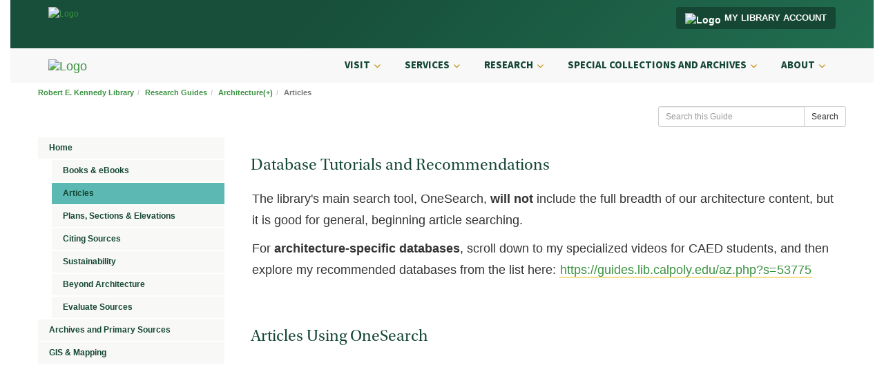

--- FILE ---
content_type: text/html; charset=UTF-8
request_url: https://guides.lib.calpoly.edu/c.php?g=1076769&p=7853888
body_size: 12189
content:
<!DOCTYPE html><html lang="en"><head><meta http-equiv="X-UA-Compatible" content="IE=Edge" /><meta http-equiv="Content-Type" content="text/html; charset=utf-8" />
<title>Articles - Architecture(+) - Research Guides at Cal Poly, San Luis Obispo</title>
<meta name="viewport" content="width=device-width, initial-scale=1.0">
<meta name="robots" content="noarchive" />
<!-- favicon.twig -->
<link rel="apple-touch-icon" sizes="180x180" href="//d2jv02qf7xgjwx.cloudfront.net/apps/common/favicon/apple-touch-icon.png">
<link rel="icon" type="image/png" sizes="32x32" href="//d2jv02qf7xgjwx.cloudfront.net/apps/common/favicon/favicon-32x32.png">
<link rel="icon" type="image/png" sizes="16x16" href="//d2jv02qf7xgjwx.cloudfront.net/apps/common/favicon/favicon-16x16.png">
<link rel="manifest" href="//d2jv02qf7xgjwx.cloudfront.net/apps/common/favicon/site.webmanifest">
<link rel="mask-icon" href="//d2jv02qf7xgjwx.cloudfront.net/apps/common/favicon/safari-pinned-tab.svg" color="#5bbad5">
<link rel="shortcut icon" href="//d2jv02qf7xgjwx.cloudfront.net/apps/common/favicon/favicon.ico">
<meta name="msapplication-TileColor" content="#ffc40d">
<meta name="msapplication-config" content="//d2jv02qf7xgjwx.cloudfront.net/apps/common/favicon/browserconfig.xml">
<meta name="theme-color" content="#ffffff">
<!-- !favicon.twig -->



<!-- public_metadata.twig -->

    <!-- auto generated dublin core metadata -->
    <meta name="DC.Title" content="Research Guides: Architecture(+): Articles"/>
    <meta name="DC.Creator" content="Jesse Vestermark"/>
    <meta name="DC.Subject" content="Architecture"/>
    <meta name="DC.Description" content="This guide is specially curated by by your Architecture & Environmental Design Librarian to provide basic architecture research guidance PLUS key resources closely related to built environment research."/>
    <meta name="DC.Publishers" content="Cal Poly, San Luis Obispo"/>
    <meta name="DC.Rights" content="Copyright Cal Poly, San Luis Obispo 2025"/>
    <meta name="DC.Language" content="en"/>
    <meta name="DC.Identifier" content="https://guides.lib.calpoly.edu/c.php?g=1076769&p=7853888"/>
    <meta name="DC.Date.Created" content="Sep 4, 2020"/>
    <meta name="DC.Date.Modified" content="Oct 9, 2025"/>
    

<meta property="og:title" content="Research Guides: Architecture(+): Articles">
<meta property="og:description" content="This guide is specially curated by by your Architecture &amp; Environmental Design Librarian to provide basic architecture research guidance PLUS key resources closely related to built environment research.">
<meta property="og:type" content="website">
<meta property="og:url" content="https://guides.lib.calpoly.edu/c.php?g=1076769&amp;p=7853888">
<meta name="twitter:card" content="summary_large_image">
<meta name="twitter:site" content="@springshare">



<link rel="stylesheet" href="https://static-assets-us.libguides.com/web/jquery/css/jquery-ui.min.css?2691" />

<link rel="stylesheet" href="https://netdna.bootstrapcdn.com/font-awesome/4.7.0/css/font-awesome.min.css"/>

<link rel="stylesheet" type="text/css" href="https://static-assets-us.libguides.com/web/slick-1.8.1/slick/slick.css">
<link rel="stylesheet" type="text/css" href="https://static-assets-us.libguides.com/web/slick-1.8.1/slick/slick-theme.css">

    <link rel="stylesheet" href="https://static-assets-us.libguides.com/web/css3.20.3/lg-public.min.css" />

<script type="text/javascript" src="https://static-assets-us.libguides.com/web/jquery/js/1.12.4_jquery.min.js"></script>
<script>
    jQuery(document).ready(function () {
        jQuery(".dropdown-toggle").on("click", function(e){
            jQuery(this).siblings("ul.s-lg-subtab-ul.dropdown-menu").toggle();
        });
    });
</script>

    <script src="//code.jquery.com/ui/1.13.2/jquery-ui.min.js"></script>
    <script>
        jQuery.ui ||
        document.write('<script src="https://static-assets-us.libguides.com/web/jquery/js/jquery-ui.min.js?2691">\x3C/script>');
    </script>

    <script type="text/javascript" src="https://static-assets-us.libguides.com/web/js3.20.3/lg-public.min.js"></script>
<style>/** bootstrap_tab_css.twig **/
#s-lg-tabs-container .nav-tabs > li > a,
#s-lg-tabs-container .nav-tabs > li > button,
#s-lg-tabs-container .nav-pills > li > a,
#s-lg-tabs-container .nav-pills > li > button {
    border: 1px solid transparent; -webkit-border-radius: 0; -moz-border-radius: 0; border-radius: 0;
    background-color: #2F5EA2;
    color: #fff;
    font-weight: bold;
    padding: 4px 15px;
}

#s-lg-tabs-container .nav-tabs {
    border-bottom: 0;
}

#s-lg-tabs-container .nav-tabs > li#s-lg-admin-tab-add > a {
    -webkit-border-radius: 4px 4px 0 0;
    -moz-border-radius: 4px 4px 0 0;
    border-radius: 4px 4px 0 0;
}

#s-lg-tabs-container .nav-tabs > li > a:hover,
#s-lg-tabs-container .nav-tabs > li > button:hover,
#s-lg-tabs-container .nav-pills > li > a:hover,
#s-lg-tabs-container .nav-pills > li > button:hover {
    border: 1px solid transparent; -webkit-border-radius: 0; -moz-border-radius: 0; border-radius: 0;
    background-color: #3871DC;
    color: #fff;
}

#s-lg-tabs-container .nav-tabs > .active > a,
#s-lg-tabs-container .nav-tabs > .active > button,
#s-lg-tabs-container .nav-pills > .active > a,
#s-lg-tabs-container .nav-pills > .active > button {
    color: #fff;
    cursor: default;
    background-color: #3871DC;
    border: 1px solid transparent; -webkit-border-radius: 0; -moz-border-radius: 0; border-radius: 0;
    border-bottom-color: transparent;
    font-weight: bold;
}

#s-lg-tabs-container .nav-tabs > .active > .s-lg-subtab-ul > .active > a,
#s-lg-tabs-container .nav-tabs > .active > .s-lg-subtab-ul > .active > button {
    color: #fff;
    cursor: default;
    background-color: #3871DC;
    border-bottom-color: transparent;
}

#s-lg-tabs-container .nav-tabs > .active > a:hover,
#s-lg-tabs-container .nav-pills > .active > a:hover,
#s-lg-tabs-container .nav-tabs > .active > button:hover,
#s-lg-tabs-container .nav-pills > .active > button:hover {
    color: #fff;
    cursor: pointer;
    background-color: #3871DC;
    border: 1px solid transparent; -webkit-border-radius: 0; -moz-border-radius: 0; border-radius: 0;
    border-bottom-color: transparent;
    font-weight: bold;
}

#s-lg-tabs-container .nav .dropdown-toggle .caret {
    border-top-color: #e1e1e1;
}

#s-lg-tabs-container .nav-tabs button.dropdown-toggle .caret {
    margin-left: 2px;
    margin-top: -3px;
}

#s-lg-tabs-container .nav-tabs > li > a.s-lg-tab-drop {
    border-radius: 0;
    padding: 4px 6px 4px 3px;
    border-left: 1px solid transparent;
}

#s-lg-tabs-container .nav-tabs > li > button.s-lg-tab-drop {
    border-radius: 0;
    padding: 4px 6px 0px 3px;
    border-left: 1px solid transparent;
    margin-right: 2px;
}

#s-lg-tabs-container .nav-tabs > li > a.s-lg-tab-drop:hover {
    border-radius: 0;
    border-left: 1px solid #bbb;
    padding: 4px 6px 4px 3px;
}

#s-lg-tabs-container .nav-tabs > li > button.s-lg-tab-drop:hover {
    border-radius: 0;
    border-left: 1px solid #bbb;
    padding: 4px 6px 0px 3px;
}

#s-lg-tabs-container .nav-tabs > li > a.s-lg-tab-top-link,
#s-lg-tabs-container .nav-tabs > li > a.s-lg-tab-top-link:hover,
#s-lg-tabs-container .nav-tabs > li > button.s-lg-tab-top-link,
#s-lg-tabs-container .nav-tabs > li > button.s-lg-tab-top-link:hover {
    border-radius: 0;
    font-weight: bold;
    padding: 4px 5px 4px 10px;
}

.nav-tabs > li > a.s-lg-tab-top-link,
.nav-tabs > li > button.s-lg-tab-top-link {
    margin-right: 0px;
}

#s-lg-tabs-container .nav-pills > li > a.s-lg-tab-drop,
#s-lg-tabs-container .nav-pills > li > button.s-lg-tab-drop {
    border-radius: 0;
    padding: 4px 8px 4px 8px;
    border-left: 1px solid transparent;
    position: absolute;
    right: 0;
}

#s-lg-tabs-container .nav-pills > li > a.s-lg-tab-drop:hover,
#s-lg-tabs-container .nav-pills > li > button.s-lg-tab-drop:hover {
    border-radius: 0;
    border-left: 1px solid #bbb;
    padding: 4px 8px 4px 8px;
}

#s-lg-tabs-container .nav-pills > li > a.s-lg-tab-top-link,
#s-lg-tabs-container .nav-pills > li > a.s-lg-tab-top-link:hover,
#s-lg-tabs-container .nav-pills > li > button.s-lg-tab-top-link,
#s-lg-tabs-container .nav-pills > li > button.s-lg-tab-top-link:hover {
    width: 100%;
    float: left;
    border-radius: 0;
    font-weight: bold;
    padding: 4px 15px 4px 15px;
}

/** !bootstrap_tab_css.twig **/
 .s-lib-box {border-color: #cccccc;
                border-width: 1px;
                box-shadow: 0 8px 6px -6px #AAAAAA;
                border-radius: 0;
                background-color: #fff;
            }
            .s-lib-box-std .s-lib-box-title {background-color: #f1f1f1; background-image: none;color: #888;
                border-bottom: 1px solid #cccccc;
            }
            .s-lib-box .s-lib-box-title {background-color: #f1f1f1; background-image: none;color: #888;
                border-bottom: 1px solid #cccccc;
                border-radius: 0;
            }
            .s-lib-box .s-lg-box-footer {
                border-radius: 0;
            }</style><link rel="stylesheet" href="https://use.typekit.net/pua2pfh.css">
<link rel="stylesheet" href="https://cdnjs.cloudflare.com/ajax/libs/font-awesome/6.4.0/css/all.min.css">
<script src="https://use.fontawesome.com/86d80ece01.js"></script> <!-- for scroll to top icon -->
<script src="https://calstate.libanswers.com/load_chat.php?hash=248616e0d3a74297214d06b46e8273803ebc294ac0cb66ce8fb391a9305acc76"></script>
<div id="libchat_248616e0d3a74297214d06b46e8273803ebc294ac0cb66ce8fb391a9305acc76"></div>

<style>
  /* Common CSS */
  .source-sans-font {
    font-family: source-sans-pro, Trebuchet MS, Lucida Grande, Lucida Sans Unicode, Lucida Sans, Tahoma, sans-serif;
  }

  .abolition-font {
    font-family: abolition, Trebuchet MS, Lucida Grande, Lucida Sans Unicode, Lucida Sans, Tahoma, sans-serif;
  }

  .utopia-font {
    font-family: utopia-std-subhead, Times, Times New Roman, serif;
  }

  .new-header, .new-footer {
    padding-left: 0;
    padding-right: 0;
  }

  a {
    color: #3A913F;
  }

  a:focus, a:hover {
    color: #154734;
  }

  .s-lg-tabs-side .s-lg-boxnav .list-group-item a {
    color: #154734;
    font-weight: bold;
    text-transform: uppercase;
    background-color: #fff;
  }

  .list-group-item {
    border: none;
  }

  #s-lg-guide-main {
    font-size: 1.5rem;
  }

  #s-lg-guide-main a {
    color: #3A913F !important;
    border-bottom: 2px solid #f8e08e !important;
    padding: 0 1px;
    -webkit-transition: background-color .2s linear,color .2s linear !important;
    transition: background-color .2s linear,color .2s linear !important;
    color: inherit;
  }

  #s-lg-guide-main a:focus, #s-lg-guide-main a:hover {
    background-color: #f8e08e;
    color: #154734 !important;
  }

  /* End of Common CSS */

  /* Header CSS */

  /* Removes bottom margin from the first
.branding-row {
        margin-bottom: 0;
    }

    /* Styles for the Support RKEL logo image */
  #support-logo {
    max-width: 100%;
    max-height: 100%;
    transition: all 0.3s ease-in-out;
  }

  /* Adjusts padding for the link containing the Support RKEL logo, creating space around it */
  #support-href {
    padding: 0;
    padding-top: 2px;
    padding-left: 25px;
  }

  /* Ensures the main navbar brand image does not exceed 120% of its original height and fits the width */
  .navbar-brand img {
    max-height: 120%;
    max-width: 100%;
  }

  .navbar-brand {
    padding: 15px 0 !important;
  }

  /* Styles for the top navigation bar, including background gradient, text color, padding, and height */
  .navbar-top {
    background: linear-gradient(135deg, #174f3a 35%, #216e51 100%);
    color: #fff;
    padding-top: 10px;
    padding-bottom: 10px;
    text-align: center;
    height: 7rem;
  }

  /* Resets right margin for elements within the right section of the top navbar */
  .navbar-right {
    margin-right: 0%;
  }

  /* Styles for images in the top navbar, setting height and alignment */
  .navbar-top img {
    height: 4.5rem;
    display: inline-block;
    vertical-align: middle;
  }

  /* Styles for paragraph text in the top navbar, ensuring inline display and vertical alignment */
  .navbar-top p {
    display: inline-block;
    margin: 0;
    vertical-align: middle;
  }

  /* Responsive design: Adjusts height of top and bottom content in the navbar for small screens */
  @media (max-width: 767px) {

    .nav-content-top,
    .nav-content-bottom {
      height: 30px;
    }
  }

  /* Responsive design: Adjusts height for medium screens */
  @media (min-width: 768px) and (max-width: 991px) {

    .nav-content-top,
    .nav-content-bottom {
      height: 40px;
    }
  }

  /* Responsive design: Sets height for large screens */
  @media (min-width: 992px) {

    .nav-content-top,
    .nav-content-bottom {
      height: 50px;
    }
  }

  /* Removes margin and border from the main navigation content area */
  .nav-content {
    margin-bottom: 0% !important;
    border: none !important;
  }

  /* Adjusts left margin for dropdown parent items in the navigation */
  .is-acc-parent {
    margin-left: 2rem;
  }

  /* Styles for dropdown arrow icons, using Font Awesome */
  .is-acc-parent>a:after {
    right: auto;
    font-style: normal;
    font-variant: normal;
    text-rendering: auto;
    -webkit-font-smoothing: antialiased;
    font-family: "Font Awesome 6 Free";
    font-weight: 700;
    content: "\f078";
    /* Down arrow icon */
    font-size: 1rem;
    color: #c69214;
    position: absolute;
    margin-left: 0.5rem;
    vertical-align: middle;
  }

  /* Changes the dropdown arrow icon when expanded */
  .is-acc-parent>a[aria-expanded="true"]:after {
    content: "\f077";
    /* Up arrow icon */
  }

  /* Styles for menu items in the header dropdown, including font styling and color */
  .menu-item {
    text-transform: uppercase;
    font-weight: bold;
    color: #154734 !important;
    font-size: 1.5rem;
    text-decoration: none !important;
  }

  /* Underlines menu items on hover for visual feedback */
  .menu-item:hover {
    text-decoration: underline !important;
  }

  /* Sets font size for dropdown menu items */
  .header-dropdown-menu {
    font-size: 1.6rem;
  }

  /* Specifies the font family for dropdown menu links */
  ul.dropdown-menu li a,
  li.dropdown {
    font-family: source-sans-pro, Trebuchet MS, Lucida Grande, Lucida Sans Unicode, Lucida Sans, Tahoma, sans-serif;
    color: rgb(24, 24, 22) !important;
  }

  /* Styles for the user account logo in the navbar's right section */
  .lib-acc-logo {
    text-align: center;
  }

  /* Ensures the account logo link is displayed as a block for proper spacing */
  .lib-acc-logo a {
    display: block;
  }

  /* Styles for the user account logo image, with specific width and height */
  .lib-acc-logo a img {
    width: 33px;
    /* Specific width for the logo */
    height: 33px;
    /* Height adjusted to maintain aspect ratio */
  }

  /* Adjusts the font size of the text next to the user account logo */
  .lib-acc-logo span {
    font-size: 13px;
    /* Smaller font size for accompanying text */
  }

  /* dropdown menu in the header */
  .dropdown-menu,
  .navbar-collapse.collapsing,
  .navbar-collapse.in {
    background-color: #e4ece8;
  }

  /* disabling color on hover */
  .navbar-default .navbar-nav>.open>a,
  .navbar-default .navbar-nav>.open>a:focus,
  .navbar-default .navbar-nav>.open>a:hover {
    background-color: transparent;
  }

  /* User Profile Button */
  .btn.profile-button:focus, .btn.profile-button:hover {
    background-color: #3A913F;
    color: #fff;
  }


  .profile-button {
    display: flex;
    align-items: center;
    background-color: #154734;
    text-decoration: none;
    font-weight: bold;
  }

  .profile-button .menu-icon {
    height: 1em;
    /* Adjusts the height to match the text size */
    width: auto;
    /* Maintains the aspect ratio of the image */
    margin-right: 5px;
    /* Optional: Adds some space between the image and the text */
  }

  .navbar-right.lib-acc-logo a {
    text-decoration: none;
    /* Removes underline */
    color: inherit;
    /* Inherits text color from parent */
    cursor: default;
    /* Removes the pointer cursor */
  }

  .navbar-right.lib-acc-logo a:hover {
    text-decoration: none;
    /* Keeps underline removed on hover */
  }

  /* End of User Profile Button */

  /* End of Header CSS */


  /** Footer **/

  /* General styling for the footer, setting up a flexbox layout for center alignment and applying a background gradient */
  .new-footer {
    display: flex;
    justify-content: center;
    align-items: center;
    /* background:
            linear-gradient(to bottom left,transparent 50%, #123b2b 20%) left/290% 100% no-repeat,
            linear-gradient(to bottom right,transparent 50%, #154734 20%) right/290% 100% no-repeat; */
    background: linear-gradient(135deg, #174f3a 35%, #216e51 100%);
  }

  /* Responsive design adjustments for different screen sizes */
  @media (max-width: 768px) {

    #s-lc-public-bc,
    .lib-acc-logo {
      display: none;
      /* Hiding breadcrumb and account logo on smaller screens */
    }
  }

  .footer-dropdown {
    margin-bottom: 20px;
    /* Adjust the value as needed */
  }

  /* Styles for the container wrapping footer content */
  .footer-content {
    max-width: 100%;
    /* Ensuring the content doesn't exceed the width of its container */
    text-align: center;
    padding-top: 10%;
    padding-bottom: 10%;
    /* Centering content horizontally */
  }

  /* Styling for lists in the footer */
  .category-list {
    text-align: left;
    /* Aligning text to the left */
  }

  /* Styling for category headers in the footer */
  .category-parent {
    position: relative;
    font-family: abolition, sans-serif;
    letter-spacing: 0.075em;
    line-height: 1;
    font-size: 3rem;
    /* Large font size for visibility */
    color: #a4d65e;
    /* Light green color */
    background-color: transparent;
    padding-bottom: 1rem;
    /* Spacing below the category title */
  }

  /* Styles for dropdown headers in the footer for mobile view */
  .category-parent-dropdown {
    position: relative;
    font-family: abolition, sans-serif;
    letter-spacing: 0.075em;
    line-height: 1;
    font-size: 2rem;
    /* Slightly smaller font for dropdown headers */
    color: #a4d65e;
    /* Light green color */
    background-color: #154734;
    /* Dark green background */
    padding: 1rem;
    /* Padding around the dropdown header */
    border: none;
    text-align: left;
    min-width: 100%;
    /* Ensuring dropdown spans the full width */
  }

  /* Styling for child elements within categories */
  .category-children {
    margin-top: .5rem;
    /* Top margin for spacing */
    margin-bottom: 0.5rem;
    /* Bottom margin for spacing */
  }

  /* Styling for overview links within categories */
  .category-overview {
    font-weight: bold;
    /* Bold font for emphasis */
    text-transform: uppercase;

    /* Uppercase text for stylistic choice */
  }

  /* Flexbox layout for vertical menu items */
  .menu.vertical {
    -ms-flex-wrap: nowrap;
    /* Prevent wrapping in IE10 */
    flex-wrap: nowrap;
    /* Prevent wrapping */
    -ms-flex-direction: column;
    /* Vertical direction in IE10 */
    flex-direction: column;
    /* Vertical direction */
  }

  /* General styles for menu items */
  .menu {
    padding: 0;
    margin: 0;
    list-style: none;
    /* Removing bullet points from list */
    position: relative;
    display: -ms-flexbox;
    /* Flexbox for IE10 */
    display: flex;
    /* Flexbox layout */
    -ms-flex-wrap: wrap;
    /* Wrap items in IE10 */
    flex-wrap: wrap;
    /* Wrap items */
  }

  /* Styling for individual links within the category children */
  .category-children li a {
    display: inline-block;
    /* Inline block for proper alignment */
    padding: 0 0 2px;
    /* Padding for spacing */
    color: #fff;
    /* White color for text */
    text-decoration: none;
    /* No underline */
  }

  /* Styling for list items within category children */
  .category-children li {
    display: inline-block;
    /* Inline block for alignment */
    padding: 0 0 4px;
    border-bottom-color: transparent;
    /* Padding for spacing */
    color: #fff;
    /* White color for text */
    font-size: 1.5rem;
    /* Font size for readability */
  }

  /* Hover and focus styles for links within category children */
  .category-children li a:focus,
  .category-children li a:hover {
    text-decoration: underline;
    /* Underline on hover/focus for emphasis */
    text-decoration-color: #c69214;
    /* Orange color for the underline */
    color: #fff;
    /* Maintaining white color on hover/focus */
  }

  /* Icon style before the category overview items */
  .category-overview:before {
    font-style: normal;
    font-variant: normal;
    text-rendering: auto;
    -webkit-font-smoothing: antialiased;
    /* Smooth rendering in Webkit browsers */
    font-family: "Font Awesome 6 Free";
    /* Font Awesome for icons */
    font-weight: 700;
    /* Bold weight for the icon */
    content: "\f061";
    /* Right arrow icon */
    color: #c69214;
    /* Orange color for the icon */
    position: absolute;
    left: -20px;
    vertical-align: middle;
    /* Middle alignment for the icon */
  }

  .footer-logo {
    transition: all 0.3s ease-in-out;
    display: inline-block;
    /* change the display to inline-block */
    max-width: 100%;
    /* optional: ensures the image is responsive */
    height: auto;
    /* optional: keeps the aspect ratio of the image */
  }

  .global-footer-link:hover {
    background-color: #c69214;
    color: #000 !important;
  }

  .global-footer-link,
  a.global-footer-link:visited,
  a.global-footer-link:link {
    text-transform: uppercase;
    margin: 5px;
    font-size: 1.5rem;
    color: #fff;
    border-bottom: 2px solid #c69214;
    transition: background-color 0.3s, color 0.3s;
    text-decoration: none;
  }

  /* Margin at the bottom of the site footer for spacing */
  .site-footer {
    margin-bottom: 2rem;
  }

  /** End of Footer **/

/*remove the box shadow from floating LibChat button*/
.s-lch-widget-float-btn {
     box-shadow: none !important;
}

/* Guide styles */
#s-lg-tabs-container .nav-tabs > .active > a, #s-lg-tabs-container .nav-tabs > .active > button, #s-lg-tabs-container .nav-pills > .active > a, #s-lg-tabs-container .nav-pills > .active > button {
    color: #181816;
    cursor: default;
    background-color: #5cb8b2;
    border: 1px solid transparent;
    -webkit-border-radius: 0;
    -moz-border-radius: 0;
    border-radius: 0;
    border-bottom-color: transparent;
    font-weight: bold;
}

#s-lg-tabs-container .nav-pills > .active > a:hover {
    background-color: #3A913F;
    color: white !important;
}

.s-lg-tabs-side .s-lg-boxnav .list-group-item {
  padding-top: 4px;
  padding-bottom: 4px;
  margin-top: 4px;
  margin-bottom: 4px;  
  background-color: #fafafa;
}

.s-lg-tabs-side .s-lg-boxnav .list-group-item a {
    color: #154734;
    font-weight: bold;
}

/* Homepage styles */

#s-lg-az-nav>ul, #s-lg-er-nav>ul, #s-lg-hp-nav>ul, #s-lg-profile-nav>ul, #s-lg-srch-nav>ul {
list-style: none;
background-color: #B7CDC2;
padding: 0;
margin: 0;
}

#s-lg-az-nav, #s-lg-er-nav, #s-lg-hp-nav, #s-lg-profile-nav, #s-lg-srch-nav {
    color: #154734;
    background: #e8e8e8;
    border-radius: 5px;
    margin-bottom: 20px;
    padding: 0;
}

.nav-pills>li.active>button, .nav-pills>li.active>button:focus, .nav-pills>li.active>button:hover {
    background-color: #154734 !important;
    color: #fff;
}

.nav .s-lg-index-nav-btn > button {
  font-size: 14px;
  margin: 0 10px;
  padding: 5px 10px;
  color: #154734;
  background-color: transparent;
}

#s-lg-profile-name-btn>a{
  background-color: #154734;
  font-weight: bold;
}

#s-lg-profile-subject-btn>a{
  color: #154734;
  font-weight: bold;
}

#s-srch-tabs .active button {
 border-color: #154734 !important;
}

#s-srch-tabs button.btn  {
  color: #154734 !important;
  border-color: #154734 !important;
}

#s-srch-tabs button.btn:hover {
 color: white !important;
 background-color: #154734 !important;
}

#s-lg-tabs-container .nav-tabs > li > a, #s-lg-tabs-container .nav-tabs > li > button, #s-lg-tabs-container .nav-pills > li > a, #s-lg-tabs-container .nav-pills > li > button {
    border: 1px solid transparent;
    -webkit-border-radius: 0;
    -moz-border-radius: 0;
    border-radius: 0;
    background-color: #154734;
    color: #3A913F;
    font-weight: bold;
    padding: 4px 15px;
}

.pagination>.active>a {
  color: white !important;
  background-color: #154734 !important;
  border-color: #154734 !important;
}

.pagination>li>a {
  color: #154734 !important;
}

/*BUTTON START*/

/*Bootstrap button styles -- simply add the class, no declarations needed*/
.btn
.btn-default
.btn-primary
.btn-success
.btn-info
.btn-warning
.btn-onesearch
.btn-link

/*Custom CSS styles - change the color of button, font and size*/
.btn-default{
background-color: #154734;
color: #fff;
font-size: 10px;
border: none;
font-weight: bold;
text-transform: uppercase;
border-radius: 0;
}

.btn-primary{
background-color: #3A913F;
color: #fff;
font-size: 10px;
border: none;
font-weight: bold;
text-transform: uppercase;
border-radius: 0;
}

.btn-info{
background-color: #154734;
color: #fff;
font-size: 12px;
border: none;
font-weight: bold;
text-transform: uppercase;
border-radius: 0;
}

.btn-success{
background-color: #B7CDC2;
color: #154734;
font-size: 10px;
border: none;
font-weight: bold;
text-transform: uppercase;
border-radius: 0;
}

.btn-onesearch{
background-color: #BD8B13;
color: #fff;
font-size: 10px;
border: none;
font-weight: bold;
text-transform: uppercase;
border-radius: 0;
}


/*Custom CSS styles - change button color on hover*/
.btn-default:hover {
background-color: #154734;
color: #fff;
transition: 0.7s;
}

.btn-primary:hover {
background-color: #154734;
color: #fff;
transition: 0.7s;
}

.btn-info:hover {
background-color: #3A913F;
color: #fff;
transition: 0.7s;
}

.btn-success:hover {
background-color: #789F90;
color: #000000;
transition: 0.7s;
}

.btn-onesearch:hover {
background-color: #BD8B13;
color: #fff;
transition: 0.7s;
}

/* BUTTONS END */


#s-lg-tabs-container .nav-tabs>li>a, #s-lg-tabs-container .nav-pills>li>a {
    background-color: #f8f8f7;
    color: #154734 !important;
}
#s-lg-tabs-container .nav-tabs>li>a:hover, #s-lg-tabs-container .nav-pills>li>a:hover {
    background-color: #d4d5d3;
}

.s-lg-col-boxes .s-lib-box-container, 
.s-lg-col-boxes .s-lib-box-container * {
    border: none !important;
    box-shadow: none !important;
}

.s-lib-box .s-lib-box-title  {
    font-family: utopia-std-subhead,Times,Times New Roman,serif;
    color: #154734 !important;
    font-weight: 400 !important;
    margin: 2rem 0 .5rem !important;
    font-size: 2.4rem !important;
    background-color: white;
}

#s-lg-guide-name {
    font-family: abolition,Trebuchet MS,Lucida Grande,Lucida Sans Unicode,Lucida Sans,Tahoma,sans-serif;
    color: #154734 !important;
    font-weight: 400 !important;
    margin: 3rem 0 .5rem !important;
    font-size: 4.5rem !important;
    letter-spacing: 2.4px;
}

#s-lg-guide-name .first-half {
    color: #154734; /* First half color */
}

#s-lg-guide-name .second-half {
    color:#c69214; /* Second half color */
}

.s-lib-footer {
    background-color: white;
}

.fa-info-circle,
#s-lib-footer-login-link a,
#s-lib-footer-support-link a {
   color: #3A913F;
}

.s-lib-public-side-header h2 {
   color: #154734;
   font: bold 16px Georgia, sans-serif;
} 

.label-info {
   background-color: #154734;
}

.s-lib-public-header-title {
   font: bold 16px abolition;
}


</style>

<script>
    document.addEventListener("DOMContentLoaded", function() {
  var guideNameDiv = document.getElementById('s-lg-guide-name');

  if (guideNameDiv) {
    // Split the text by spaces to get the words
    var words = guideNameDiv.innerText.split(' ');
    var firstHalfLength = Math.ceil(words.length / 2);

    // Create two halves
    var firstHalf = words.slice(0, firstHalfLength).join(' ');
    var secondHalf = words.slice(firstHalfLength).join(' ');

    // Clear the original div content
    guideNameDiv.innerHTML = '';

    // Create two span elements for each half
    var firstSpan = document.createElement('span');
    firstSpan.className = 'first-half';
    firstSpan.textContent = firstHalf;

    var secondSpan = document.createElement('span');
    secondSpan.className = 'second-half';
    secondSpan.textContent = secondHalf;

    // Append the spans to the div
    guideNameDiv.appendChild(firstSpan);
    guideNameDiv.appendChild(document.createTextNode(' ')); // Add space between halves
    guideNameDiv.appendChild(secondSpan);
  }
});

</script><script>
    var springStats = springStats || {};
    springStats.saConfig = springStats.saConfig || {
        site_id: 2353,
        tracking_parameters: {"_st_guide_id":1076769,"_st_page_id":7853888,"_st_site_id":2353},
        tracking_server_host: "libguides-proc.springyaws.com"
    };
</script>
<script  src="https://static-assets-us.libguides.com/web/js/sa.min.js?3116"></script>
<script>
			springSpace.Common = springSpace.Common || { };
			springSpace.Common.constant = {
					PROCESSING: {
						ACTION_DISPLAY_POLL: 159
					}
			};
			springSpace.Common.baseURL = "https://guides.lib.calpoly.edu/";
			
			handleScroll=function() {
                if (false) {
					var target_elt = "#s-lg-page-section-7853888";
					jQuery("html, body").animate({ scrollTop: jQuery(target_elt).offset().top }, 750);
					if (jQuery(this).scrollTop() > 220) {
						jQuery("#s-lib-scroll-top").fadeIn(750);
					}
				}
			}
	   </script>
        <script>
            // Enable tooltips.
            jQuery(function () {
                try {
                    springSpace.UI.initPopOvers(false);
                    jQuery(".az-bs-tooltip").tooltip();
                } catch (e) { }
            });
        jQuery(document).ready(function () {
            springSpace.springTrack.trackPage({_st_type_id: '1',_st_guide_id: '1076769',_st_page_id: '7853888'});
        });
            jQuery(document).ready(function() {
                handleScroll();
            });
        </script></head><body class="s-lg-guide-body">
    <a id="s-lg-public-skiplink" class="alert-info" href="#s-lg-guide-main">Skip to Main Content</a>
    
    <div class="new-header">
    <nav class="navbar-top branding-row">
      <div class="container d-flex align-items-center branding">
        <!-- Left Image -->
        <div class="navbar-left">
          <a target="_blank" rel="noopener noreferrer" href="https://www.calpoly.edu/">
            <img src="https://libapps.s3.amazonaws.com/customers/2028/images/CP_logo_rev.png" alt="Logo"
              class="logo-left">
          </a>
        </div>
  
        <!-- Right Image -->
        <div class="navbar-right lib-acc-logo">
          <a target="_blank" rel="noopener noreferrer"
            href="https://csu-calpoly.primo.exlibrisgroup.com/discovery/account?vid=01CALS_PSU:01CALS_PSU&amp;section=overview&amp;lang=en/">
            <button class="btn profile-button" tabindex="0">
              <img src="https://libapps.s3.amazonaws.com/customers/2028/images/user-icon.png" alt="Logo"
                class="menu-icon">
              <span>MY LIBRARY ACCOUNT</span>
            </button>
          </a>
        </div>
      </div>
    </nav>
  
  
    <nav class="navbar-default nav-content">
      <div class="container">
        <div class="navbar-header">
          <button type="button" class="navbar-toggle collapsed" data-toggle="collapse" data-target="#my-dropdown-menu"
            aria-expanded="false">
            <span class="sr-only">Toggle navigation</span>
            <span class="icon-bar"></span>
            <span class="icon-bar"></span>
            <span class="icon-bar"></span>
          </button>
          <div class="navbar-brand">
            <a target="_blank" rel="noopener noreferrer" href="https://lib.calpoly.edu/">
              <img src="https://libapps.s3.amazonaws.com/customers/2028/images/REKL-greenontransparent.png" alt="Logo">
            </a>
          </div>
        </div>
  
        <div class="collapse navbar-collapse" id="my-dropdown-menu">
          <ul class="nav navbar-nav navbar-right source-sans-font">
            <li class="dropdown is-acc-parent" id="non-support-li">
              <a href="#" class="dropdown-toggle menu-item" data-toggle="dropdown" role="button" aria-haspopup="true"
                aria-expanded="false">Visit</a>
              <ul class="dropdown-menu">
              <li><a class="dropdown-item" href="https://library.calpoly.edu/visit">Visit Overview</a></li>
                            <li><a class="dropdown-item" href="https://library.calpoly.edu/resources-not-currently-available">Appointments</a></li>
                            <li><a class="dropdown-item" href="https://library.calpoly.edu/visit/building-maps">Building Maps</a></li>
                            <li><a class="dropdown-item" href="https://library.calpoly.edu/resources-not-currently-available">Study and Meeting Spaces</a></li>
                            <li><a class="dropdown-item" href="https://library.calpoly.edu/visit/maritime-academy-and-solano-campus">Maritime Academy and Solano Campus</a></li>
                            <li><a class="dropdown-item" href="https://library.calpoly.edu/visit/building-partners">Building Partners</a></li>
              </ul>
            </li>
  
            <li class="dropdown is-acc-parent">
              <a href="#" class="dropdown-toggle menu-item" data-toggle="dropdown" role="button" aria-haspopup="true"
                aria-expanded="false">Services</a>
              <ul class="dropdown-menu">
               <li><a class="dropdown-item" href="https://library.calpoly.edu/services">Services Overview</a></li>
                            <li><a class="dropdown-item" href="https://library.calpoly.edu/services/checkout-and-requests">Checkout and Requests</a></li>
                            <li><a class="dropdown-item" href="https://library.calpoly.edu/services/course-materials">Course Materials</a></li>
                            <li><a class="dropdown-item" href="https://calstate.libanswers.com/calpolyslofaq">FAQs</a></li>
                            <li><a class="dropdown-item" href="https://library.calpoly.edu/services/accessibility">Accessibility</a></li>
<li><a class="dropdown-item" href="https://guides.lib.calpoly.edu/onesearchfaqs/offcampusaccessbasics">Remote Access</a></li>
              </ul>
            </li>
  
            <li class="dropdown is-acc-parent">
              <a href="#" class="dropdown-toggle menu-item" data-toggle="dropdown" role="button" aria-haspopup="true"
                aria-expanded="false">Research</a>
              <ul class="dropdown-menu">
                <li><a class="dropdown-item" href="https://library.calpoly.edu/research">Research Overview</a></li>
                            <li><a class="dropdown-item" href="https://guides.lib.calpoly.edu/az/databases">Research Databases</a></li>
                            <li><a class="dropdown-item" href="https://library.calpoly.edu/research/digital-scholarship-studio">Digital Scholarship Studio</a></li>
                            <li><a class="dropdown-item" href="https://digitalcommons.calpoly.edu/">Digital Commons @ Cal Poly</a></li>
</ul>
            </li>
  
            <li class="dropdown is-acc-parent">
              <a href="#" class="dropdown-toggle menu-item" data-toggle="dropdown" role="button" aria-haspopup="true"
                aria-expanded="false">Special Collections and Archives</a>
              <ul class="dropdown-menu">
                 <li><a class="dropdown-item" href="https://library.calpoly.edu/special-collections-and-archives">Special Collections and Archives Overview</a></li>
                            <li><a class="dropdown-item" href="https://library.calpoly.edu/special-collections-and-archives/research-and-teaching">Research and Teaching</a></li>
                            <li><a class="dropdown-item" href="https://library.calpoly.edu/special-collections-and-archives/collections">Collections</a></li>
 <li><a class="dropdown-item" href="https://library.calpoly.edu/special-collections-and-archives/exhibitions">Exhibitions</a></li>
<li><a class="dropdown-item" href="https://library.calpoly.edu/special-collections-and-archives/history-kennedy-library">History of Kennedy Library</a></li>
              </ul>
            </li>
  
            <li class="dropdown is-acc-parent">
              <a href="#" class="dropdown-toggle menu-item" data-toggle="dropdown" role="button" aria-haspopup="true"
                aria-expanded="false">About</a>
              <ul class="dropdown-menu">
                <li><a class="dropdown-item" href="https://library.calpoly.edu/about">About Overview</a></li>
                            <li><a class="dropdown-item" href="https://library.calpoly.edu/about/staff-directory">Staff Directory</a></li>
                            <li><a class="dropdown-item" href="https://library.calpoly.edu/about/policies">Policies</a></li>
                            <li><a class="dropdown-item" href="https://library.calpoly.edu/about/jobs-at-kennedy-library">Jobs at Kennedy Library</a></li>
                            <li><a class="dropdown-item" href="https://digitalcommons.calpoly.edu/lib_admin/">Library Reports</a></li>
                            <li><a class="dropdown-item" href="https://library.calpoly.edu/about/advisory-groups">Advisory Groups</a></li>
                            <li><a class="dropdown-item" href="https://library.calpoly.edu/about/awards">Awards</a></li>
              </ul>
            </li>
  
            <!-- <li id="support-li">
            <a id="support-href" href="#"> <img
                src="https://libapps.s3.amazonaws.com/customers/2028/images/support-button-130x47px_V2.png"
                id="support-logo" alt="Support Kennedy Library"></a>
          </li> -->
  
          </ul>
        </div>
      </div>
    </nav>
  </div>
    <div id="s-lg-guide-header" class="container s-lib-header s-lib-side-borders">
        <nav id="s-lib-bc" aria-label="breadcrumb">
            <ol id="s-lib-bc-list" class="breadcrumb"><li id="s-lib-bc-customer" class="breadcrumb-item"><a href="https://lib.calpoly.edu">Robert E. Kennedy Library</a></li><li id="s-lib-bc-site" class="breadcrumb-item"><a href="https://guides.lib.calpoly.edu/">Research Guides</a></li><li id="s-lib-bc-guide" class="breadcrumb-item"><a href="https://guides.lib.calpoly.edu/archplus">Architecture(+)</a></li><li id="s-lib-bc-page" class="active breadcrumb-item">Articles</li></ol>
        </nav>
    <div class="pull-right">
        <div id="s-lg-guide-header-search">
            
<div id="s-lg-guide-search-box">
    <form role="search" id="s-lg-guide-search-form" action="https://guides.lib.calpoly.edu/srch.php" method="GET">
        <div class="input-group input-group-sm">
            <input 
                type="text" 
                id="s-lg-guide-search-terms" 
                name="q" 
                class="form-control"
                maxlength="260" 
                placeholder="Search this Guide">
                
            <label class="sr-only" for="s-lg-guide-search-terms">Search this Guide</label>

                            <input type="hidden" name="guide_id" value="1076769">
            
            
            <span class="input-group-btn">
                <button class="btn btn-default" type="submit">
                    Search
                </button>
            </span>
        </div>
    </form>
</div>
        </div>
        
    </div>
        <div id="s-lg-guide-header-info">
            <h1 id="s-lg-guide-name"></h1>
            <div id="s-lg-guide-desc-container">
                <span id="s-lg-guide-description"></span>
            </div>
        </div>
    </div>
    <div id="s-lg-guide-tabs-title-bar" class="container s-lib-side-borders"></div>
    <div id="s-lg-side-nav-content" class="container s-lib-side-borders pad-top-med">
        <div class="row">
            <div class="col-md-3 s-lg-tabs-side pad-bottom-med">
                <div id="s-lg-tabs-container">
                    <div id="s-lg-guide-tabs" role="navigation" aria-label="Guide Pages">
                        <ul class="nav nav-pills nav-stacked split-button-nav">
                            


                                
        <li class="">
            <a title="" class=""
               href="https://guides.lib.calpoly.edu/c.php?g=1076769&amp;p=7843828"
                
                
               >
                <span>Home</span>
                
            </a>
            
            
            <ul class="s-lg-subtab-ul nav nav-pills nav-stacked"><li class="">
    <a title=""
       href="https://guides.lib.calpoly.edu/archplus/books"
       style=""
       
       >
        Books &amp; eBooks 
    </a>
</li>
<li class="active">
    <a title=""
       href="https://guides.lib.calpoly.edu/c.php?g=1076769&p=7853888"
       style=""
       
       >
        Articles 
    </a>
</li>
<li class="">
    <a title=""
       href="https://guides.lib.calpoly.edu/c.php?g=1076769&p=7902616"
       style=""
       
       >
        Plans, Sections &amp; Elevations 
    </a>
</li>
<li class="">
    <a title=""
       href="https://guides.lib.calpoly.edu/archplus/cite"
       style=""
       
       >
        Citing Sources 
    </a>
</li>
<li class="">
    <a title=""
       href="https://guides.lib.calpoly.edu/c.php?g=1076769&p=7866380"
       style=""
       
       >
        Sustainability 
    </a>
</li>
<li class="">
    <a title=""
       href="https://guides.lib.calpoly.edu/c.php?g=1076769&p=7860819"
       style=""
       
       >
        Beyond Architecture 
    </a>
</li>
<li class="">
    <a title=""
       href="https://guides.lib.calpoly.edu/c.php?g=1076769&p=7879586"
       style=""
       
       >
        Evaluate Sources 
    </a>
</li>
</ul>
        </li>
    


    <li class="">
        <a title="Need to find architectural plans, photos, records in archives? We can help!" class="" 
           href="https://guides.lib.calpoly.edu/c.php?g=1076769&amp;p=7844605" 
            
            
           >
            <span>Archives and Primary Sources</span>
            
        </a>
        
    </li>



    <li class="">
        <a title="" class="" 
           href="https://guides.lib.calpoly.edu/c.php?g=1076769&amp;p=7854207" 
            
            
           >
            <span>GIS & Mapping</span>
            
        </a>
        
    </li>

                        </ul>
                        <div class="s-lg-row margin-top-med"><div id="s-lg-col-0"><div class="s-lg-col-boxes"></div></div></div>
                    </div>
                </div>
            </div>
            <div class="col-md-9">
                <div class="s-lg-tab-content">           
          <div id="s-lg-guide-main" class="tab-pane active" tabindex="-1">
                        <div class="row s-lg-row"><div id="s-lg-col-1" class="col-md-12"><div class="s-lg-col-boxes"><div id="s-lg-box-wrapper-32424278" class="s-lg-box-wrapper-32424278">


    <div id="s-lg-box-27570317-container" class="s-lib-box-container">
        <div id="s-lg-box-27570317" class="s-lib-box s-lib-box-std">
                            <h2 class="s-lib-box-title">
                    Database Tutorials and Recommendations
                                    </h2>
                        <div id="s-lg-box-collapse-27570317" >
                <div class="s-lib-box-content">
                    <div id="s-lg-content-63938053" class="  clearfix">
    <p><span style="font-size:18px;"><span style="font-size:18px;">The library&#39;s main search tool, OneSearch,&nbsp;<strong>will not</strong> include the full breadth of our architecture content, but it is good for</span>&nbsp;general, beginning article searching.</span></p>

<p><span style="font-size:18px;">For <strong>architecture-specific databases</strong>, scroll down to my specialized videos for CAED students, and then explore my recommended databases&nbsp;from the list here:&nbsp;<a href="https://guides.lib.calpoly.edu/az.php?s=53775">https://guides.lib.calpoly.edu/az.php?s=53775</a></span></p>


    </div>
                </div>
                
            </div>
        </div>
    </div>
</div><div id="s-lg-box-wrapper-29260092" class="s-lg-box-wrapper-29260092">


    <div id="s-lg-box-21744298-container" class="s-lib-box-container">
        <div id="s-lg-box-21744298" class="s-lib-box s-lib-box-std">
                            <h2 class="s-lib-box-title">
                    Articles Using OneSearch
                                    </h2>
                        <div id="s-lg-box-collapse-21744298" >
                <div class="s-lib-box-content">
                    <div id="s-lg-content-48990584" class="s-lg-widget ">
    <iframe width="560" height="315" src="https://www.youtube.com/embed/36PcqqcjbaQ?si=pzaaoEb96_x5xCWh" title="YouTube video player" frameborder="0" allow="accelerometer; autoplay; clipboard-write; encrypted-media; gyroscope; picture-in-picture; web-share" allowfullscreen></iframe>
    </div>
                </div>
                
            </div>
        </div>
    </div>
</div><div id="s-lg-box-wrapper-29271325" class="s-lg-box-wrapper-29271325">


    <div id="s-lg-box-24925728-container" class="s-lib-box-container">
        <div id="s-lg-box-24925728" class="s-lib-box s-lib-box-std">
                            <h2 class="s-lib-box-title">
                    Finding Articles Using Built Environment Databases
                                    </h2>
                        <div id="s-lg-box-collapse-24925728" >
                <div class="s-lib-box-content">
                    <div id="s-lg-content-57238553" class="s-lg-widget ">
    <iframe width="560" height="315" src="https://www.youtube.com/embed/r-NxW9laUs4?si=zb4glXLx2qjmp0Gv" title="YouTube video player" frameborder="0" allow="accelerometer; autoplay; clipboard-write; encrypted-media; gyroscope; picture-in-picture; web-share" referrerpolicy="strict-origin-when-cross-origin" allowfullscreen></iframe>
    </div>
                </div>
                
            </div>
        </div>
    </div>
</div><div id="s-lg-box-wrapper-41204830" class="s-lg-box-wrapper-41204830">


    <div id="s-lg-box-35019606-container" class="s-lib-box-container">
        <div id="s-lg-box-35019606" class="s-lib-box s-lib-box-std">
                            <h2 class="s-lib-box-title">
                    Advanced Article Features (audio, translation, etc.)
                                    </h2>
                        <div id="s-lg-box-collapse-35019606" >
                <div class="s-lib-box-content">
                    <div id="s-lg-content-82428879" class="  clearfix">
    <p><span style="font-size:16px;">Our built environment search software (EBSCO) features audio of articles, translation, and more.</span></p>

<p>&nbsp;</p>

<p><iframe allow="accelerometer; autoplay; clipboard-write; encrypted-media; gyroscope; picture-in-picture; web-share" allowfullscreen="" frameborder="0" height="315" referrerpolicy="strict-origin-when-cross-origin" sandbox="allow-scripts allow-same-origin" src="https://www.youtube.com/embed/KKeDiMi-rLk?si=fL3TLMnppdXD8IQq" title="YouTube video player" width="560"></iframe></p>

<p>&nbsp;</p>

<p>&nbsp;</p>

<p>&nbsp;</p>

<p>&nbsp;</p>


    </div>
                </div>
                
            </div>
        </div>
    </div>
</div></div></div></div>
                    </div>
                </div>
                <ul id="s-lg-page-prevnext" class="pager s-lib-hide">
    <li class="previous">
        <a class="page-link" href="https://guides.lib.calpoly.edu/archplus/books">&lt;&lt; <strong>Previous:</strong> Books &amp; eBooks</a>
    </li>
    <li class="next">
        <a class="page-link" href="https://guides.lib.calpoly.edu/c.php?g=1076769&p=7902616"><strong>Next:</strong> Plans, Sections &amp; Elevations &gt;&gt;</a>
    </li>
</ul>


            </div>
        </div>
    </div>
    <div id="s-lib-footer-public"
         class="s-lib-footer footer container s-lib-side-borders">
        <div id="s-lg-guide-header-meta" class="pad-top-sm pad-left-med clearfix">
            <ul id="s-lg-guide-header-attributes" class="">
                <li id="s-lg-guide-header-updated" class="s-lg-h-separator">
                    <span class="s-lg-guide-label">Last Updated:</span> <span class="s-lg-text-greyout">Oct 9, 2025 2:20 PM</span>            </li>
                <li id="s-lg-guide-header-url" class="s-lg-h-separator">
                    <span class="s-lg-guide-label">URL:</span> <span class="s-lg-text-greyout">https://guides.lib.calpoly.edu/archplus</span>
                </li>
                <li id="s-lg-guide-print-url">
                    <a href="javascript: window.print();"><i class="fa fa-print" aria-hidden="true" title="Print Page"></i> Print Page</a>
                </li>
            </ul>
            <div id="s-lib-footer-login-link" class="pull-right pad-right-med">
                <a href="https://calpoly.libapps.com/libapps/login.php?site_id=2353&target64=L2xpYmd1aWRlcy9hZG1pbl9jLnBocD9nPTEwNzY3NjkmcD03ODUzODg4">Login to LibApps</a>        </div>
        </div>
        <div class="pad-bottom-sm clearfix">
            <div id="s-lib-footer-support-link" class="pull-right pad-right-med">
                <a href="https://lib.calpoly.edu/about-and-contact/feedback/">Report a problem</a>        </div>
            <div id="s-lg-guide-header-subjects" class="pad-top-sm pad-left-med pad-right-med pull-left">
                <span class="s-lg-guide-label">Subjects: </span><span class="s-lg-small bold"><a href="https://guides.lib.calpoly.edu/sb.php?subject_id=53775">Architecture</a></span>
        </div>
    </div>
</div>
    <!-- scroll_top.twig -->
    <div id="s-lib-scroll-top">
        <a href="javascript:void(0);" onclick="jQuery('body').focus();" title="Back to Top"
           aria-label="Back to Top">
            <span class="fa-stack fa-lg" aria-hidden="true">
                <i class="fa fa-square-o fa-stack-2x"></i>
                <i class="fa fa-angle-double-up fa-stack-1x" style="position:relative; bottom:2px;"></i>
            </span>
        </a>
    </div>
    <!-- !scroll_top.twig -->
    <div id="s-lib-alert" title=""><div id="s-lib-alert-content"></div></div>
<div class="new-footer">
  <div class="container d-flex align-items-center justify-content-center">
    <div class="footer-content">
      <div class="site-footer">
        <div class="row">
          <div class="col-md-4 col-sm-12">
            <div class="dropdown visible-sm visible-xs footer-dropdown">
              <button class="dropdown-toggle category-parent-dropdown" type="button" data-toggle="collapse"
                data-target="#list1">
                Visit <span class="caret"></span>
              </button>
              <div id="list1" class="category-list collapse">
                <ul class="category-children menu vertical source-sans-font">
                   <li><a href="https://schedule.lib.calpoly.edu/hours">Hours</a></li>
                                    <li><a href="https://library.calpoly.edu/resources-not-currently-available">Study and Meeting Spaces</a></li>
                                    <li><a href="https://library.calpoly.edu/visit/maritime-academy-and-solano-campus">Solano Campus Library</a></li>
                                 
                                    <li><a href="https://library.calpoly.edu/events/calendar"><i class="fa fa-arrow-right" aria-hidden="true" style="color: #BD8B13;"></i>  LIBRARY EVENTS</a></li>
                </ul>
              </div>
            </div>
            <div class="hidden-sm hidden-xs">
              <div class="category-list">
                <div class="category-parent">Visit</div>
                <ul class="category-children menu vertical source-sans-font">
                  <li><a href="https://schedule.lib.calpoly.edu/hours">Hours</a></li>
                                    <li><a href="https://library.calpoly.edu/resources-not-currently-available">Study and Meeting Spaces</a></li>
                                    <li><a href="https://library.calpoly.edu/visit/maritime-academy-and-solano-campus">Solano Campus Library</a></li>
                                 
                                    <li><a href="https://library.calpoly.edu/events/calendar"><i class="fa fa-arrow-right" aria-hidden="true" style="color: #BD8B13;"></i>  LIBRARY EVENTS</a></li>
                </ul>
              </div>
            </div>
          </div>
          <div class="col-md-4 col-sm-12">
            <div class="dropdown visible-sm visible-xs footer-dropdown">
              <button class="dropdown-toggle category-parent-dropdown" type="button" data-toggle="collapse"
                data-target="#list2">
                Services <span class="caret"></span>
              </button>
              <div id="list2" class="category-list collapse">
                <ul class="category-children menu vertical source-sans-font">
                   <li><a href="https://library.calpoly.edu/services/checkout-and-requests">Checkout and Requests</a></li>
                                    <li><a href="https://calstate.libanswers.com/calpolyslofaq">FAQs</a></li>
                                    <li><a href="https://library.calpoly.edu/services/course-materials>Course Materials</a></li>
                                    <li><a href="https://live-calpoly-library.pantheonsite.io/services/course-materials">Course Materials</a></li>
                                    <li><a
                                            href="https://csu-calpoly.primo.exlibrisgroup.com/discovery/account?vid=01CALS_PSU:01CALS_PSU§ion=overview&lang=en/"><i class="fa fa-arrow-right" aria-hidden="true" style="color: #BD8B13;"></i>  MY LIBRARY ACCOUNT</a></li>
                </ul>
              </div>
            </div>
            <div class="hidden-sm hidden-xs">
              <div class="category-list">
                <div class="category-parent">Services</div>
                <ul class="category-children menu vertical source-sans-font">
                   <li><a href="https://library.calpoly.edu/services/checkout-and-requests">Checkout and Requests</a></li>
                                    <li><a href="https://calstate.libanswers.com/calpolyslofaq">FAQs</a></li>
                                    <li><a href="https://library.calpoly.edu/services/course-materials">Course Materials</a></li>
                            
                                    <li><a
                                            href="https://csu-calpoly.primo.exlibrisgroup.com/discovery/account?vid=01CALS_PSU:01CALS_PSU§ion=overview&lang=en/"><i class="fa fa-arrow-right" aria-hidden="true" style="color: #BD8B13;"></i>  MY LIBRARY ACCOUNT</a></li>
                </ul>
              </div>
            </div>
          </div>
          <div class="col-md-4 col-sm-12">
            <div class="dropdown visible-sm visible-xs footer-dropdown">
              <button class="dropdown-toggle category-parent-dropdown" type="button" data-toggle="collapse"
                data-target="#list3">
                Research <span class="caret"></span>
              </button>
              <div id="list3" class="category-list collapse">
                <ul class="category-children menu vertical source-sans-font">
                 <li><a href="https://guides.lib.calpoly.edu/az/databases">Research Databases</a></li>
                                    <li><a href="https://library.calpoly.edu/research/digital-scholarship-studio">Digital Scholarship Studio</a></li>
                                    <li><a href="https://digitalcommons.calpoly.edu/">Digital Commons @ Cal Poly</a></li>
                            <li><a
                                            href="https://csu-calpoly.primo.exlibrisgroup.com/discovery/search?vid=01CALS_PSU:01CALS_PSU&lang=en"
                                            title="ONESEARCH"><i class="fa fa-arrow-right" aria-hidden="true" style="color: #BD8B13;"></i>  ONESEARCH</a></li>
                </ul>
              </div>
            </div>
            <div id="list3-col-view" class="hidden-sm hidden-xs">
              <div class="category-list">
                <div class="category-parent">Research</div>
                <ul class="category-children menu vertical source-sans-font">
                 <li><a href="https://guides.lib.calpoly.edu/az/databases">Research Databases</a></li>
                                    <li><a href="https://library.calpoly.edu/research/digital-scholarship-studio">Digital Scholarship Studio</a></li>
                                    <li><a href="https://digitalcommons.calpoly.edu/">Digital Commons @ Cal Poly</a></li>
                            <li><a
                                            href="https://csu-calpoly.primo.exlibrisgroup.com/discovery/search?vid=01CALS_PSU:01CALS_PSU&lang=en"
                                            title="ONESEARCH"><i class="fa fa-arrow-right" aria-hidden="true" style="color: #BD8B13;"></i>  ONESEARCH</a></li>
                </ul>
              </div>
            </div>
          </div>
        </div>
      </div>
      <div class="global-footer">
        <div class="row">
          <div class="col-md-8 col-sm-12 text-center">
            <img src="https://libapps.s3.amazonaws.com/customers/2028/images/rekl-logo-white-longrectangle.png"
              class="footer-logo img-responsive center-block" alt="Cal Poly Logo">
          </div>
        </div>
        <div class="row">
          <div class="col-xs-12 source-sans-font">
            <a target="_blank" rel="noopener noreferrer" href="https://lib.calpoly.edu/"
              class="global-footer-link">Library Home</a>
            <a target="_blank" rel="noopener noreferrer"
              href="https://accessibility.calpoly.edu/website-accessibility-statement/" class="global-footer-link">Web
              Accessibility Statement</a>
            <a target="_blank" rel="noopener noreferrer" href="https://www.calpoly.edu/diversity-equity-and-inclusion/"
              class="global-footer-link">Diversity, Equity and Inclusion</a>
            <a target="_blank" rel="noopener noreferrer" href="https://www.calpoly.edu/privacy"
              class="global-footer-link">Privacy Notice</a>
            <a target="_blank" rel="noopener noreferrer" href="https://afd.calpoly.edu/public-safety/"
              class="global-footer-link">Campus Safety</a>
          </div>
        </div>
      </div>
    </div>
  </div>
</div>

    </body></html>